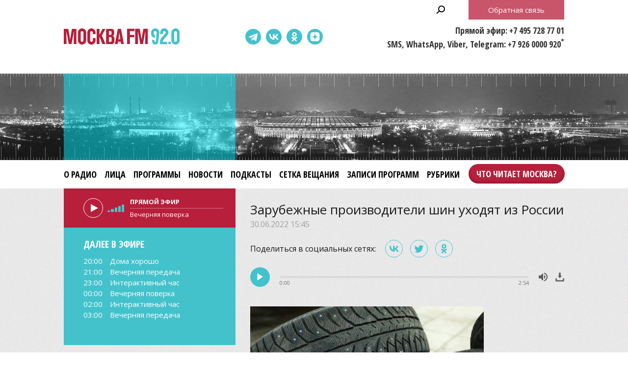

--- FILE ---
content_type: text/html;charset=UTF-8
request_url: https://www.mosfm.com/audios/148619?type=news&page=3
body_size: 13771
content:
<!DOCTYPE html>
<html lang="ru" prefix="og: http://ogp.me/ns#">
<head>
	<title>Москва FM 92.0 – Зарубежные производители шин уходят из России</title>
	<meta name="robots" content="all" />
	<meta http-equiv="Content-Type" content="text/html; charset=UTF-8" />
	<meta name="viewport" content="width=device-width, maximum-scale=1">

	<link rel="apple-touch-icon" sizes="180x180" href="/img/favicon/apple-touch-icon.png">
	<link rel="icon" type="image/png" sizes="32x32" href="/img/favicon/favicon-32x32.png">
	<link rel="icon" type="image/png" sizes="16x16" href="/img/favicon/favicon-16x16.png">
	<link rel="manifest" href="/img/favicon/site.webmanifest?V=2">
	<link rel="mask-icon" href="/img/favicon/safari-pinned-tab.svg" color="#5bbad5">
	<meta name="msapplication-TileColor" content="#da532c">
	<meta name="theme-color" content="#ffffff">

	<meta name="description" content="Французский производитель Michelin передает свои активы российскому топ-менеджменту, также об уходе сообщил финский Nokian Tyres" />
<meta name="keywords" content="" />
<link rel="canonical" href="https://www.mosfm.com/audios/148619" />

	<meta property="og:type" content="article" />
	<meta property="og:title" content="Зарубежные производители шин уходят из России" />
	<meta property="og:image" content="/b/c/35973.720x526.jpg"/>
	<meta property="og:description" content="Французский производитель Michelin передает свои активы российскому топ-менеджменту, также об уходе сообщил финский Nokian Tyres"/>
	<meta property="og:url" content="https://www.mosfm.com/audios/148619" />
	<meta property="og:site_name" content="mosfm.com" />


	<link href="https://fonts.googleapis.com/css?family=Open+Sans:400,600,700&display=swap&subset=cyrillic" rel="stylesheet" />
	<link href="https://fonts.googleapis.com/css?family=Open+Sans+Condensed:300,700&display=swap&subset=cyrillic" rel="stylesheet">

	<link rel="stylesheet" href="/css/style.css?v=1767774228" />
	<link rel="stylesheet" href="/css/sections.css?v=1767774228" />
	<link rel="stylesheet" href="/css/material.css?v=1767774228" />

	<script src="/js/lib/jquery-3.4.1.min.js"></script>
	<script src="/js/lib/slick.min.js"></script>
	<script src="/js/lib/green-audio-player.min.js"></script>
	<script src="/js/init.js?v=2"></script>
	<script src="/js/lib/autoComplete/auto-complete.min.js?v=1767774228"></script>

	<script src="/js/swfobject.js"></script>
	<script src="/js/video-js/video.min.js"></script>

	<!-- Global site tag (gtag.js) - Google Analytics -->
	<script async src="https://www.googletagmanager.com/gtag/js?id=UA-126650613-1"></script>
	<script>
		window.dataLayer = window.dataLayer || [];
		function gtag(){dataLayer.push(arguments);}
		gtag('js', new Date());

		gtag('config', 'UA-126650613-1');
	</script>

	<!-- google капча -->
	<script src="https://www.google.com/recaptcha/api.js?hl=ru&render=explicit"></script>
	<script src="/js/recaptcha.js?v=2"></script>

</head>

<body>

	<header>
		<div class="stripe01">
			<div class="container">

				<a class="b-menu-button"></a>
				<a class="b-menu-close-button"></a>

				<a href="/" class="b-logo">Москва FM 92.0</a>

				<a class="b-search-button hidden-search-open"></a>

				<div class="b-services-menu b-services-menu_header">
					<ul>
						<li><a target="_blank" class="tg-icon" href="https://t.me/moskva_fm">Telegram</a></li>
						<li><a target="_blank" class="vk-icon" href="https://vk.com/92fm">ВКонтакте</a></li>
						<li><a target="_blank" class="ok-icon" href="https://ok.ru/group/57465582845992">Одноклассники</a></li>
						<!--<li><a target="_blank" class="yt-icon" href="https://www.youtube.com/channel/UC1e-yXKrEifRPBT91cv3mhA">Youtube</a></li>-->
						<li><a target="_blank" class="dz-icon" href="https://dzen.ru/92fm">Dzen</a></li>
					</ul>
				</div>

				<div class="b-header-text">
					<p>Прямой эфир: +7 495 728 77 01</p>
					<p>SMS, WhatsApp, Viber, Telegram: +7 926 0000 920<sup>*</sup></p>
				</div>

				<p class="b-header-feedback b-button"><a id="WinFeedbackForm_Open2">Обратная связь</a></p>


				<div class="b-sidenav">
					<div class="b-sidenav-menu">
						<style>
.b-menu li {margin:0 16px 0 0}
.b-menu .search {display:none}
.b-menu .feedback {display:none}

.b-menu .top50 {background-color:transparent;position:absolute;right:-17px;top:0}
.b-menu li.top50 a {background-color:#b81f3b;padding:0 16px !important;  color: #fff;height: 40px;display: block;box-shadow: 0 -3px 6px rgba(0,0,0,0.2) inset;line-height: 40px;margin: 8px 0;border-radius: 24px;font-weight: 600;}

.b-sidenav-menu li.top50 a {background-color: #b81f3b;padding: 0 16px !important;color: #fff;height: 40px;display: block;box-shadow: 0 -3px 6px rgba(0,0,0,0.2) inset;line-height: 40px;margin: 8px 0;border-radius: 24px;font-weight: 600;font-family: 'Open Sans Condensed';width: calc(100% - 64px);position: relative;margin: 0 auto 16px;text-align: center;}

.b-footer-menu li:last-child {display:none}
.b-footer-menu .top50 {display:none}

</style>
<ul>
    <li><a href="/about">О радио</a></li>
    <li><a href="/persons">Лица</a></li>
    <li><a href="/programs">Программы</a></li>
    <li><a href="/audios?type=news">Новости</a></li>
    <li><a href="/podcasts">Подкасты</a></li>    
    <li><a href="/schedule">Сетка вещания</a></li>
    <!--<li><a href="/articles?rubric_id=1">Акции</a></li>-->
    <li><a href="/audios?type=programs">Записи программ</a></li>
    <li><a href="/audios?type=rubrics">Рубрики</a></li>
    <li class="top50"><a target="_blank" href="https://books.mosfm.com">Что читает Москва?</a></li>
    <li class="search"><a style="background:rgba(0,0,0,0.2)" class="hidden-search-open">Поиск</a></li>
    <li class="feedback"><a style="background:#b81f3b" id="WinFeedbackForm_Open3">Обратная связь</a></li>
</ul>

					</div>
					<div class="b-services-menu b-services-menu_sidenav">
						<ul>
							<li><a target="_blank" class="tg-icon" href="https://t.me/moskva_fm">Telegram</a></li>
							<li><a target="_blank" class="vk-icon" href="https://vk.com/92fm">ВКонтакте</a></li>
							<li><a target="_blank" class="ok-icon" href="https://ok.ru/group/57465582845992">Одноклассники</a></li>
							<!--<li><a target="_blank" class="yt-icon" href="https://www.youtube.com/channel/UC1e-yXKrEifRPBT91cv3mhA">Youtube</a></li>-->
							<li><a target="_blank" class="dz-icon" href="https://dzen.ru/92fm">Dzen</a></li>
						</ul>
					</div>
				</div>

			</div>
		</div>

		<div class="stripe02">
			<div class="container">
			</div>
		</div>

		<div class="stripe03">
			<div class="container">

				<div class="b-menu">
					<style>
.b-menu li {margin:0 16px 0 0}
.b-menu .search {display:none}
.b-menu .feedback {display:none}

.b-menu .top50 {background-color:transparent;position:absolute;right:-17px;top:0}
.b-menu li.top50 a {background-color:#b81f3b;padding:0 16px !important;  color: #fff;height: 40px;display: block;box-shadow: 0 -3px 6px rgba(0,0,0,0.2) inset;line-height: 40px;margin: 8px 0;border-radius: 24px;font-weight: 600;}

.b-sidenav-menu li.top50 a {background-color: #b81f3b;padding: 0 16px !important;color: #fff;height: 40px;display: block;box-shadow: 0 -3px 6px rgba(0,0,0,0.2) inset;line-height: 40px;margin: 8px 0;border-radius: 24px;font-weight: 600;font-family: 'Open Sans Condensed';width: calc(100% - 64px);position: relative;margin: 0 auto 16px;text-align: center;}

.b-footer-menu li:last-child {display:none}
.b-footer-menu .top50 {display:none}

</style>
<ul>
    <li><a href="/about">О радио</a></li>
    <li><a href="/persons">Лица</a></li>
    <li><a href="/programs">Программы</a></li>
    <li><a href="/audios?type=news">Новости</a></li>
    <li><a href="/podcasts">Подкасты</a></li>    
    <li><a href="/schedule">Сетка вещания</a></li>
    <!--<li><a href="/articles?rubric_id=1">Акции</a></li>-->
    <li><a href="/audios?type=programs">Записи программ</a></li>
    <li><a href="/audios?type=rubrics">Рубрики</a></li>
    <li class="top50"><a target="_blank" href="https://books.mosfm.com">Что читает Москва?</a></li>
    <li class="search"><a style="background:rgba(0,0,0,0.2)" class="hidden-search-open">Поиск</a></li>
    <li class="feedback"><a style="background:#b81f3b" id="WinFeedbackForm_Open3">Обратная связь</a></li>
</ul>

				</div>

			</div>
		</div>

	</header>

	<main>

		
<section>
	<div class="container">

		<div class="columns columns_sticky clearfix">
			<div class="columns-left">
				<div class="b-sidebar-player b-sidebar-player_secondary ">

	<audio id="mosfm-audio" controls>
		<source src="https://icecast-vgtrk.cdnvideo.ru/moscowfm128"> 
	</audio>

	<div id="mosfm-audiobar">
		<div class="play"></div>
		<div class="volume"><span class="volumeval"></span></div>
	</div>

	<div id="mosfm-text">
		<div class="item"><p class="time">Прямой эфир</p><p class="title">секундочку...</p></div>
	</div>


</div>

<div class="b-sidebar-shedule b-sidebar-shedule_secondary ">
	<p class="b-sidebar-shedule__title">Далее в эфире</p>
	<div class="b-sidebar-shedule-list">
		<div id="curprog"></div>
	</div>
</div>

<script language="javascript">

	$(document).ready(function(){

		$.get("/xml/tv_schedule.xml",
		  function(data){

		// 	определяем GMT-время на сервере - заготовка на будущее
		//	var testtime=$.ajax({ url: "small.xml", success: function(){
		//	alert(testtime.getResponseHeader('Date'));
		//		  }});

			var d = new Date(); // текущее время - вообще надо получать с сервера и московское
			var cdd = d.getDate()+0;
			var cmm = d.getMonth()+1;
			var cyy = d.getFullYear()+0;
			var chh = d.getHours()+0;
			var cmin = d.getMinutes()+0;
			
			var status=0; // 0=не выводилось; 1=выводится;

			var s='';
			var sonair='';
			var maxProg=6; // сколько передач выводить
			var curNum=0; // счетчик вывода
			var curProg='';
			var prevProg='';

			$("programme",data).each(function(){
				var cur=$(this);
				var progTime=$(this).attr("start");
				var progName=$("title",cur).text();
				var progAnons=$("desc",cur).text();
		//		var progImage=$("icon",cur).attr("src");
		//		if (!progImage) var progImage='';
				var progImage='';
				var progPrime='';

				if (progAnons.length>100) { // обрезаем 150 символов + до конца предложения
					progAnons=progAnons.substr(0, progAnons.indexOf('.',100)+1)+'..';
					}

				var whatt=/[\(\)]/g;	
				progName=progName.replace(whatt,"");


				var mdd=progTime.substring(6,8)*1;
				var mmm=progTime.substring(4,6)*1;
				var myy=progTime.substring(0,4)*1;
				var mhh=progTime.substring(8,10)*1;
				var mmin=progTime.substring(10,12)*1;
				var mtime=progTime.substring(8,10)+':'+progTime.substring(10,12);

				prevProg=curProg;
				curProg='<div class="item"><p class="time"><a href="/schedule">'+mtime+'</a></p><p class="title"><a href="/schedule">'+progName+'</a></p></div>';

				var progDateTime=new Date(myy,mmm-1,mdd,mhh,mmin,0,0);
				
				if (status==0 && d.getTime() <= progDateTime.getTime()) {sonair=prevProg;status=1;}
				if (curNum<maxProg && status==1 && progName.length>2) {
					s+=curProg;
					curNum++;
					}

				
				});
			s+='';
			if (sonair.length>0) {
				$('#mosfm-text').html(sonair);
				$('#mosfm-text p.time').html('Прямой эфир');
				}
			$('#curprog').html(s);
			});
	});
</script>


<div class="hidden">





<div style="margin:0 0 20px 0">
    <script type="text/javascript" src="//vk.com/js/api/openapi.js?101"></script>
    <!-- VK Widget -->
    <div id="vk_groups"></div>
    <script type="text/javascript">
    VK.Widgets.Group("vk_groups", {mode: 0, width: "auto", height: "280"}, 49673019);
    </script>
</div>

<style>
#vk_groups {width:100% !important}
#vk_groups iframe {width:100% !important}
</style>

<div style="margin:0 0 20px 0">
    <div id="ok_group_widget"></div>
    <script>
    !function (d, id, did, st) {
      var js = d.createElement("script");
      js.src = "https://connect.ok.ru/connect.js";
      js.onload = js.onreadystatechange = function () {
      if (!this.readyState || this.readyState == "loaded" || this.readyState == "complete") {
        if (!this.executed) {
          this.executed = true;
          setTimeout(function () {
            OK.CONNECT.insertGroupWidget(id,did,st);
          }, 0);
        }
      }};
      d.documentElement.appendChild(js);
    }(document,"ok_group_widget","57465582845992",'{"width":350,"height":340,"type":"feed"}');
    </script>
</div>


<div class="b-sidebar-news-list">
	<h2>Новости</h2>
	<ul>
	<li>
		<div class="b-news-list__data">
			<p class="b-news-list__date">21.01.2026 17:25</p>
			<p class="b-news-list__title"><a href="/audios/160423?type=news"><i class="b-news-list__img"><img src="/b/c/77855.147x105.jpg" width="147" height="105" alt="" loading="lazy" /></i><span>&quot;Автоновости&quot;: появление EONYX М2 и анонс Geely Cruiser</span></a></p>
		</div>
		<p class="b-news-list__desc">Все самое интересное из мира автоновинок</p>
	</li>
	<li>
		<div class="b-news-list__data">
			<p class="b-news-list__date">21.01.2026 16:15</p>
			<p class="b-news-list__title"><a href="/audios/160429?type=news"><i class="b-news-list__img"><img src="/b/c/77876.147x105.jpg" width="147" height="105" alt="" loading="lazy" /></i><span>Схема московского метрополитена значительно расширится к 2030 году</span></a></p>
		</div>
		<p class="b-news-list__desc">По заявлению столичных властей, в полном составе заработает Троицкая линия</p>
	</li>
</ul>

	<p class="b-button"><a href="/audios?type=news">Все новости</a></p>
</div>

<div class="b-sidebar-programs-list">
    <h2>Программы</h2>
    <ul>
        <li>
        <p class="b-sidebar-programs-list__title"><a href="/programs/35">Поймать звезду</a></p>
        <p class="b-sidebar-programs-list__desc">Гости программы – талантливые люди разных профессий: артисты, писатели, режиссеры, спортсмены и художники.
В эфире &quot;Москвы FM&quot; они рассказывают, как жили до популярности и какие проекты их занимают сейчас.

Ведущая – Алла Омелюта.</p>
            <p class="b-sidebar-programs-list__time">Пятница, 20.00</p>
        
        </li>
        <li>
        <p class="b-sidebar-programs-list__title"><a href="/programs/2">Вечерняя поверка</a></p>
        <p class="b-sidebar-programs-list__desc">Вечерняя итоговая программа. Все, что интересует Москву, о чем весь день говорит город. Четко и по делу обо всех событиях расскажут ведущие Влад Кутузов и Карина Минина.</p>
            <p class="b-sidebar-programs-list__time">Будние дни, с 18.00 до 20.00</p>
        
        </li>
    </ul>
    <p class="b-button"><a href="/programs">Все программы</a></p>
</div>

<div class="b-sidebar-faces-list">
    <h2>Лица</h2>
    <ul>
            <li>
                <p class="b-sidebar-faces-list__title">
                    <a href="/persons/66">
                        <i class="b-sidebar-faces-list__img">
                            <img src="/b/c/57061.105x105.jpg" />
                        </i>
                    </a>
                </p>
            </li>
            <li>
                <p class="b-sidebar-faces-list__title">
                    <a href="/persons/62">
                        <i class="b-sidebar-faces-list__img">
                            <img src="/b/c/57073.105x105.jpg" />
                        </i>
                    </a>
                </p>
            </li>
            <li>
                <p class="b-sidebar-faces-list__title">
                    <a href="/persons/29">
                        <i class="b-sidebar-faces-list__img">
                            <img src="/b/c/57071.105x105.jpg" />
                        </i>
                    </a>
                </p>
            </li>
            <li>
                <p class="b-sidebar-faces-list__title">
                    <a href="/persons/26">
                        <i class="b-sidebar-faces-list__img">
                            <img src="/b/c/57064.105x105.jpg" />
                        </i>
                    </a>
                </p>
            </li>
            <li>
                <p class="b-sidebar-faces-list__title">
                    <a href="/persons/58">
                        <i class="b-sidebar-faces-list__img">
                            <img src="/b/c/35697.105x105.jpg" />
                        </i>
                    </a>
                </p>
            </li>
            <li>
                <p class="b-sidebar-faces-list__title">
                    <a href="/persons/57">
                        <i class="b-sidebar-faces-list__img">
                            <img src="/b/c/34048.105x105.jpg" />
                        </i>
                    </a>
                </p>
            </li>
    </ul>
    <p class="RedButton"><a href="/persons"><span>Все лица</span></a></p>
</div>


</div>

			</div>

			<div class="columns-right">

				<div class="b-material">

					<h1>Зарубежные производители шин уходят из России</h1>
					<p class="b-material__date">30.06.2022 15:45</p>

					<script src="/js/lib/es5-shims.min.js" charset="utf-8"></script>
<script src="/js/lib/share.js" charset="utf-8"></script>
<link rel="stylesheet" href="/css/ya-share.css?V=2" />
    
<div class="b-material-share">
    <p class="b-material-share__text">Поделиться в социальных сетях:</p>
    <div class="ya-share2" data-services="vkontakte,twitter,odnoklassniki" data-counter></div>
</div>


					<div class="b-audio-player">
						<audio first_play="1">
							<source src="/b/c/35974.1.mp3/35974.1.mp3" type="audio/mpeg" />
						</audio>
					</div>

					<script>
						document.addEventListener('DOMContentLoaded', function() {
							GreenAudioPlayer.init({
								selector: '.b-audio-player',
								stopOthersOnPlay: true,
								showDownloadButton: true
							});
						});
					</script>

					<div class="b-material-incut"><img src="/b/c/35972.580xp.jpg" width="580" height="326" /><p class="desc">Фото: Агентство Москва/Кирилл Зыков</p></div>Предприятие Michelin, принадлежащее французам, простаивало в Подмосковье с середины марта. В итоге компания приняла решение передать свои активы российскому топ-менеджменту. Следом об уходе сообщил финский производитель Nokian Tyres. Однако российское подразделение компании продолжит работу в автономном режиме, завод во Всеволожске будет выпускать продукцию и выполнять все обязательства перед сотрудниками и клиентами. Ранее свою деятельность свернул Bridgestone – японцы приостановили производство в Ульяновске до дальнейшего уведомления. Также поступил и немецкий Continental, но уже в апреле завод в Калуге вернулся к работе. Итальянский Pirelli официально из России пока не уходит.<br /><br />Без резины мы не останемся, убежден руководитель шинной тест-группы журнала "За рулем" Сергей Мишин.<br /><br /><div class="b-material-incut-expert"><div class="b-material-incut-expert__expert"><div class="b-material-incut-expert__expert-name">Сергей Мишин</div>
<div class="b-material-incut-expert__expert-activity">руководитель шинной тест-группы журнала "За рулем"</div></div>
<span class="b-material__item_italic">Я бы не паниковал. Компании заявили о том, что заводы, производство сохраняется, и они будут стараться все это выполнять. Это смена просто юридического лица. Достаточно просто сменить название на боковине, оставить шину вот такая, какая она есть. Это кусочек там в пресс-форме заменяется, вместо шины Michelin, например, "Бибендум" может быть, условно говоря. У нас есть отечественный производитель, наверное, не самая хорошая шина, средний и эконом сегмент, это Cordiant, Viatti. Второе, наверняка свято место пусто не бывает, появится Китай и китайские шины. Летние уже более-менее на что-то похожи, с зимними пока не все хорошо, видимо, они не знают, что такое зима</span>.</div><br /><br />
С компонентами для производства шин пока тоже особых проблем нет, говорит вице-президент Автомобильной сервисной ассоциации Александр Казаченко.<br /><br /><div class="b-material-incut-expert"><div class="b-material-incut-expert__expert"><div class="b-material-incut-expert__expert-name">Александр Казаченко</div>
<div class="b-material-incut-expert__expert-activity">вице-президент Автомобильной сервисной ассоциации</div></div>
<span class="b-material__item_italic">Состав – это резина, педальная нить там упрочнительная, чуть-чуть пластика и каучук. Каучук поставляется, это Латинская Америка, это дружеские нам страны. Остальные ингредиенты, кроме там химии всяких вот этих спецнитей, это не более 3-5%. Я думаю, никаких Китай или Вьетнам. Резина наша. Сейчас резина торгует еще с 20-21-го года выпуска, так как у нас пандемия была, и пробеги маленькие. На складах ее много сохранилось резину. В резине у нас импорт – соотношение пятьдесят на пятьдесят, импорт резины идет. Сегмент люкса, он привозной был, у нас производство, в основном, для масс-бренда, а колеса большого дюйма – все привозная была и также сейчас привозная. Резину ввозят, она в санкционных списках не находится. Как привозили на рынок, так и везут</span>.</div><br /><br />
Объемы производства Michelin у нас в стране составляли около 2 млн шин в год и 2% продаж от общемировых. Nokian производили до 13 млн шин в год – больше всех в России. Французы давали нам тысячу рабочих мест, финны – полторы тысячи.

				</div>

					<div class="b-materials-list">
	<ul>
			<li>
				<p class="b-materials-list__title">
					<a href="/audios/160415?type=news">
						<i class="b-materials-list__img">
							<img src="/b/c/77830.280x200.jpg" />
							<u class="b-materials-list__duration">04:04</u>
						</i>
						<span>Для владельцев домашних животных стали доступны онлайн-консультации в городских ветклиниках</span>
					</a>
				</p>
				<p class="b-materials-list__date">20.01 15:45</p>
			</li>
			<li>
				<p class="b-materials-list__title">
					<a href="/audios/160414?type=news">
						<i class="b-materials-list__img">
							<img src="/b/c/77827.280x200.jpg" />
							<u class="b-materials-list__duration">04:46</u>
						</i>
						<span>Креативные индустрии стали лидером по росту предлагаемых зарплат</span>
					</a>
				</p>
				<p class="b-materials-list__date">20.01 15:10</p>
			</li>
			<li>
				<p class="b-materials-list__title">
					<a href="/audios/160413?type=news">
						<i class="b-materials-list__img">
							<img src="/b/c/77817.280x200.jpg" />
							<u class="b-materials-list__duration">04:56</u>
						</i>
						<span>В Госдуме заявили о сокращении параллельных поставок вдвое</span>
					</a>
				</p>
				<p class="b-materials-list__date">20.01 14:35</p>
			</li>
			<li>
				<p class="b-materials-list__title">
					<a href="/audios/160412?type=news">
						<i class="b-materials-list__img">
							<img src="/b/c/77815.280x200.jpg" />
							<u class="b-materials-list__duration">03:58</u>
						</i>
						<span>Детей до 14 лет будут выпускать за границу по новым правилам</span>
					</a>
				</p>
				<p class="b-materials-list__date">20.01 13:25</p>
			</li>
			<li>
				<p class="b-materials-list__title">
					<a href="/audios/160408?type=news">
						<i class="b-materials-list__img">
							<img src="/b/c/77832.280x200.jpg" />
							<u class="b-materials-list__duration">50:42</u>
						</i>
						<span>&quot;Спорт в большом городе&quot;: плохие новости для футбольных болельщиков</span>
					</a>
				</p>
				<p class="b-materials-list__date">20.01 12:00</p>
			</li>
			<li>
				<p class="b-materials-list__title">
					<a href="/audios/160411?type=news">
						<i class="b-materials-list__img">
							<img src="/b/c/77822.280x200.jpg" />
							<u class="b-materials-list__duration">03:17</u>
						</i>
						<span>&quot;Доля капиталиста&quot;: предприниматели</span>
					</a>
				</p>
				<p class="b-materials-list__date">20.01 11:05</p>
			</li>
	</ul>
</div>

<div class="b-pagination">
    <ul>
        <li><a href="/audios/148619?type=news&amp;page=1">1</a></li>
        <li><a href="/audios/148619?type=news&amp;page=2">2</a></li>
        <li class="active"><a href="/audios/148619?type=news&amp;page=3">3</a></li>
        <li><a href="/audios/148619?type=news&amp;page=4">4</a></li>
        <li><a href="/audios/148619?type=news&amp;page=5">5</a></li>
        <li><a href="/audios/148619?type=news&amp;page=6">6</a></li>
        <li><a href="/audios/148619?type=news&amp;page=7">7</a></li>
        <li><a href="/audios/148619?type=news&amp;page=8">8</a></li>
        <li><a href="/audios/148619?type=news&amp;page=9">9</a></li>
        <li><a href="/audios/148619?type=news&amp;page=10">10</a></li>
        <li class="points"><a href="/audios/148619?type=news&amp;page=11">...</a></li>
    </ul>
</div>



				<h2><a href="/podcasts">Подкасты</a></h2>
				<div class="b-home-podcasts-list">
					<ul>
						<li>
							<div class="b-home-podcasts-list__data">
								<p class="b-home-podcasts-list__title"><a href="/podcasts/1843"><i class="b-home-podcasts-list__img"><img src="/b/c/77842.147x105.jpg" width="147" height="105" alt="" loading="lazy" /></i><span>Смещение геополитической напряженности в Арктику</span></a></p>
								<p class="b-home-podcasts-list__desc">Будет ли битва за Гренландию или Европа увязла на Украине и лишилась воли? Что делает Дональд Трамп и зачем ему Совет мира? Выживет ли ООН и как реагировать нам на происходящее? Об этом Алексей Бобровский говорил с политологом Павлом Селезневым.</p>
								<p class="b-home-podcasts-list__date">21.01.2026 12:00</p>
							</div>
							<div class="b-audio-player">
								<audio first_play="1">
									<source src="/b/c/77850.1.mp3" type="audio/mpeg" />
								</audio>
							</div>
						</li>
						<li>
							<div class="b-home-podcasts-list__data">
								<p class="b-home-podcasts-list__title"><a href="/podcasts/1840"><i class="b-home-podcasts-list__img"><img src="/b/c/77754.147x105.jpg" width="147" height="105" alt="" loading="lazy" /></i><span>Певица Карина Кокс – об отношениях в семье и помощи близких</span></a></p>
								<p class="b-home-podcasts-list__desc">В гостях у Аллы Омелюты была певица Карина Кокс. В эфире &quot;Москвы FM&quot; она поделилась историями из детства и рассказала об отношениях в семье сейчас. Также Карина призналась, встречалась ли она с Егором Кридом и за что попала в тюрьму в Марокко.</p>
								<p class="b-home-podcasts-list__date">19.01.2026 12:00</p>
							</div>
							<div class="b-audio-player">
								<audio first_play="1">
									<source src="/b/c/77753.1.mp3" type="audio/mpeg" />
								</audio>
							</div>
						</li>
						<li>
							<div class="b-home-podcasts-list__data">
								<p class="b-home-podcasts-list__title"><a href="/podcasts/1839"><i class="b-home-podcasts-list__img"><img src="/b/c/77737.147x105.jpg" width="147" height="105" alt="" loading="lazy" /></i><span>Какой бывает усталость и о чем она сигнализирует</span></a></p>
								<p class="b-home-podcasts-list__desc">Психолог Юлия Дердо рассказала, бывает ли усталость хорошей и когда она наступает, как распознать у себя истощение и о чем оно сигнализирует, почему обычный перерыв в этом случае уже не поможет и как вообще справляться с усталостью.</p>
								<p class="b-home-podcasts-list__date">16.01.2026 18:00</p>
							</div>
							<div class="b-audio-player">
								<audio first_play="1">
									<source src="/b/c/77736.1.mp3" type="audio/mpeg" />
								</audio>
							</div>
						</li>
						<li>
							<div class="b-home-podcasts-list__data">
								<p class="b-home-podcasts-list__title"><a href="/podcasts/1838"><i class="b-home-podcasts-list__img"><img src="/b/c/77714.147x105.jpg" width="147" height="105" alt="" loading="lazy" /></i><span>Стендап-комик Евгений Чебатков – серьезно о личном</span></a></p>
								<p class="b-home-podcasts-list__desc">Александр Цыпкин вывел стендап-комика Евгения Чебаткова на глубокий и искренний разговор о его корнях, учебе за границей и отношениях с отцом, отсидевшим в колонии строгого режима.</p>
								<p class="b-home-podcasts-list__date">16.01.2026 12:00</p>
							</div>
							<div class="b-audio-player">
								<audio first_play="1">
									<source src="/b/c/77712.1.mp3" type="audio/mpeg" />
								</audio>
							</div>
						</li>
					</ul>

				</div>
				<p class="b-button"><a href="/podcasts">Все подкасты</a></p>

			</div>

		</div>

	</div>
</section>


	</main>

	<footer>

		<div class="stripe01">
			<div class="container">

				<a href="/" class="b-footer-logo">Москва FM 92</a>

				<div class="b-services-menu b-services-menu_footer">
					<ul>
						<li><a target="_blank" class="tg-icon" href="https://t.me/moskva_fm">Telegram</a></li>
						<li><a target="_blank" class="vk-icon" href="https://vk.com/92fm">ВКонтакте</a></li>
						<li><a target="_blank" class="ok-icon" href="https://ok.ru/group/57465582845992">Одноклассники</a></li>
						<!--<li><a target="_blank" class="yt-icon" href="https://www.youtube.com/channel/UC1e-yXKrEifRPBT91cv3mhA">Youtube</a></li>-->
						<li><a target="_blank" class="dz-icon" href="https://dzen.ru/92fm">Dzen</a></li>
					</ul>
				</div>
				
				<p class="b-footer-18">18+</p>

				<div class="b-footer-menu">
					<style>
.b-menu li {margin:0 16px 0 0}
.b-menu .search {display:none}
.b-menu .feedback {display:none}

.b-menu .top50 {background-color:transparent;position:absolute;right:-17px;top:0}
.b-menu li.top50 a {background-color:#b81f3b;padding:0 16px !important;  color: #fff;height: 40px;display: block;box-shadow: 0 -3px 6px rgba(0,0,0,0.2) inset;line-height: 40px;margin: 8px 0;border-radius: 24px;font-weight: 600;}

.b-sidenav-menu li.top50 a {background-color: #b81f3b;padding: 0 16px !important;color: #fff;height: 40px;display: block;box-shadow: 0 -3px 6px rgba(0,0,0,0.2) inset;line-height: 40px;margin: 8px 0;border-radius: 24px;font-weight: 600;font-family: 'Open Sans Condensed';width: calc(100% - 64px);position: relative;margin: 0 auto 16px;text-align: center;}

.b-footer-menu li:last-child {display:none}
.b-footer-menu .top50 {display:none}

</style>
<ul>
    <li><a href="/about">О радио</a></li>
    <li><a href="/persons">Лица</a></li>
    <li><a href="/programs">Программы</a></li>
    <li><a href="/audios?type=news">Новости</a></li>
    <li><a href="/podcasts">Подкасты</a></li>    
    <li><a href="/schedule">Сетка вещания</a></li>
    <!--<li><a href="/articles?rubric_id=1">Акции</a></li>-->
    <li><a href="/audios?type=programs">Записи программ</a></li>
    <li><a href="/audios?type=rubrics">Рубрики</a></li>
    <li class="top50"><a target="_blank" href="https://books.mosfm.com">Что читает Москва?</a></li>
    <li class="search"><a style="background:rgba(0,0,0,0.2)" class="hidden-search-open">Поиск</a></li>
    <li class="feedback"><a style="background:#b81f3b" id="WinFeedbackForm_Open3">Обратная связь</a></li>
</ul>

				</div>

			</div>
		</div>

		<div class="stripe02">
			<div class="container">

				<div class="b-moscowmedia">
					<ul>
						<li><a target="_blank" href="http://www.moscowmedia.net">Москва Медиа</a></li>
						<li><a target="_blank" href="http://tv.m24.ru">Москва 24</a></li>
						<li><a target="_blank" href="http://www.doverie-tv.ru">Москва Доверие</a></li>
						<li><a target="_blank" href="http://www.m24.ru">М24.RU</a></li>
						<li><a target="_blank" href="http://lenta.mskagency.ru">Агентство "Москва"</a></li>
						<li><a target="_blank" href="http://radiomoskvy.ru">Радио Москвы</a></li>
						<li><a target="_blank" href="http://capitalfm.moscow">Capital FM</a></li>
					</ul>
				</div>

			</div>
		</div>

		<div class="stripe03">
			<div class="container">

				<div class="b-copyright">
					<p><a id="WinFeedbackForm_Open" class="b-footer-feedback-link">Обратная связь</a></p>
					<p>&copy; 2013 – 2026, Москва FM 92.0</p>
					<p>* стоимость отправки SMS согласно тарифному плану вашего сотового оператора</p>
				</div>

				<div class="b-footer-text">
					Адрес: 125124, г. Москва, ул. Правды 24, стр.2<br />
					E-mail: <a href="mailto:info@mosfm.com">info@mosfm.com</a><br />
					По вопросам сотрудничества: <a href="mailto:pr@mosfm.com">pr@mosfm.com</a><br /><br />
					
                    Размещение рекламы:<br />
                    Эксклюзивный представитель – агентство "Имма Коммуникейшн"<br />
                    Тел. +7 (985) 777-22-44<br />
                    <a href="mailto:m24@immacg.ru">m24@immacg.ru</a>


<!--
					Рекламное агентство Диаманд<br />
					+7 (499) 682 62 64<br />
					E-mail: <a href="mailto:diamand@diamand.pro">diamand@diamand.pro</a><br />
					<a href="http://www.diamandgroup.ru" target="_blank">www.diamandgroup.ru</a>
-->					
				</div>

				<div class="b-counter">
					<!--LiveInternet counter--><script type="text/javascript"><!--
					document.write("<a href='//www.liveinternet.ru/click' "+
					"target=_blank><img src='//counter.yadro.ru/hit?t14.2;r"+
					escape(document.referrer)+((typeof(screen)=="undefined")?"":
					";s"+screen.width+"*"+screen.height+"*"+(screen.colorDepth?
					screen.colorDepth:screen.pixelDepth))+";u"+escape(document.URL)+
					";"+Math.random()+
					"' alt='' title='LiveInternet: показано число просмотров за 24"+
					" часа, посетителей за 24 часа и за сегодня' "+
					"border='0' width='88' height='31'><\/a>")
					//--></script><!--/LiveInternet-->	
				</div>

			</div>
		</div>

	</footer>

<a href="tel:+74957287701" class="b-mobile-call-button"></a>
<div class="b-sidenav-overlay"></div>

<div class="b-window-live">
	<div class="b-window-live-block">
		<a class="b-window-live-close">закрыть</a>

		<div class="b-window-live-header"><p class="b-window-live-logo"></p></div>

		<div class="b-window-live-video"></div>

	</div>
	<div class="b-window-live__modal"></div>
</div>

<script>

	$('.b-live-button a').click(function() {
		$('.b-window-live').show();
		$('.b-window-live-video').html('<iframe src="/live.html" />');
	});

	$('.b-window-live-close').click(function() {
		$('.b-window-live').hide();
		$('.b-window-live-video').html('');
	});

</script>

<div class="b-window-feedback" id="WinFeedbackForm">
	<div class="b-window-feedback-block">
		<a class="b-window-feedback-close">закрыть</a>
		<div class="b-window-feedback-header">Обратная связь</div>
		<div class="b-window-feedback-body">
			<form id="FeedbackForm" method="post" action="/feedback">
				<fieldset>
					<legend>Форма обратной связи</legend>
					<label for="WinFeedbackFormContact">Контакт:</label>
					<input id="WinFeedbackFormContact" name="contact"  value="" />
					<label for="WinFeedbackFormMessage">Сообщение:</label>
					<textarea id="WinFeedbackFormMessage" name="text"></textarea>
					<p class="captcha"><div id="feedback-captcha"></div></p>
					<p class="Submit b-button"><a id="WinFeedbackForm_Submit">Отправить</a></p>
				</fieldset>
			</form>
		</div>
	</div>
	<div class="b-window-live__modal"></div>
</div>

<div class="b-hidden-search">
	<a class="b-hidden-search-close-button"></a>
	<div class="b-hidden-search-content">

		<div class="b-search">
			<form action="/search" id="Find">
				<fieldset>
					<legend>Форма поиска</legend>
					<input class="b-search__input" id="criteria_input" autocomplete="off" name="criteria" placeholder="Поиск по сайту" />
					<input type="submit" value="" class="b-search__submit" />
				</fieldset>
			</form>
			<script language="javascript" type="text/javascript">
//<![CDATA[
var inited_criteria_input = 0;
function initAutocomplete_criteria_input() {
	if ( !inited_criteria_input ) {
		new autoComplete({
			selector: '#criteria_input',
			source: async function(term, suggest) {
				let params = {
					't':'tags',
					'w':term,
					
					
					
					
					
					
					
				};

				let query = Object.keys(params)
					.map(k => encodeURIComponent(k) + '=' + encodeURIComponent(params[k]))
					.join('&');

				let url = '/suggest?' + query;
				// Fetch External Data Source
				const source = await fetch(
					url,
					{
						method: "POST",
						headers: {
							'Accept': 'application/json',
							'Content-Type': 'application/json'
						},
					},
				);
				//const data = await source.text();
				const data = await source.json();
				// Returns Fetched data
				let result_arr = [];
				for( let i=0; i<data.length; i++ ) {
					result_arr.push( [ data[i][0], data[i][1] ] );
				}
				suggest( result_arr );
			},
			renderItem: function (item, search){
				// escape special characters
				search = search.replace(/[-\/\\^$*+?.()|[\]{}]/g, '\\$&');
				let re = new RegExp("(" + search.split(' ').join('|') + ")", "gi");
				return '<div class="autocomplete-suggestion" data-id="' + item[0] + '" data-val="' + item[1].replace(/"/g, '&quot;') + '">' + item[1].replace(re, "<b>$1</b>") + '</div>';
			},
			minChars: 2,
			delay: 500,
			cache: 0
		});
		inited_criteria_input = 1;
	}
}
document.querySelector('#criteria_input').addEventListener('focus', function(){
	//console.log('id - criteria_input');
	initAutocomplete_criteria_input();
});
//]]>
</script>

		</div>

	</div>
</div>

<script>

	document.querySelectorAll('.hidden-search-open').forEach(item => {
		item.addEventListener('click', event => {
			document.querySelector('.b-hidden-search').style.display = 'block';
			document.querySelector('.b-hidden-search input.b-search__input').focus();
			
            if (document.querySelector(".b-sidenav").classList.contains("show")) {
                document.querySelector('.b-menu-close-button').style.display = 'none';
                document.querySelector('.b-menu-button').style.display = 'block';
                document.querySelector('.b-sidenav').classList.remove('show');
                document.querySelector('.b-sidenav-overlay').style.display = 'none';
                document.body.style.overflow = "visible";
            }		
			
		})
	})

	document.querySelector('.b-hidden-search-close-button').addEventListener('click', (e) => {
		document.querySelector('.b-hidden-search').style.display = 'none'; 
	})

</script>

<!-- Yandex.Metrika counter -->
<script type="text/javascript" >
		(function(m,e,t,r,i,k,a){m[i]=m[i]||function(){(m[i].a=m[i].a||[]).push(arguments)};
		m[i].l=1*new Date();k=e.createElement(t),a=e.getElementsByTagName(t)[0],k.async=1,k.src=r,a.parentNode.insertBefore(k,a)})
		(window, document, "script", "https://mc.yandex.ru/metrika/tag.js", "ym");

		ym(53132311, "init", {
			clickmap:true,
			trackLinks:true,
			accurateTrackBounce:true,
			webvisor:true
		});
</script>
<noscript><div><img src="https://mc.yandex.ru/watch/53132311" style="position:absolute; left:-9999px;" alt="" /></div></noscript>
<!-- /Yandex.Metrika counter -->

</body>
</html>


--- FILE ---
content_type: application/x-javascript
request_url: https://www.mosfm.com/js/recaptcha.js?v=2
body_size: 812
content:
function initReCaptcha(container) {
	if($('#'+container).length && $('#'+container).is(':empty')) {
		grecaptcha.render(container, {'sitekey' : '6LfbCNEeAAAAAPaiNE3HpSFD88Rnp_eUVuttS_zJ'});
	}
}

$(document).ready(function(){

	$('#WinFeedbackForm_Open').click(function() {
		$('body').css('overflow-y','hidden');
		initReCaptcha('feedback-captcha');
		$('#WinFeedbackForm').toggle();
		return false;
	});
	
	$('#WinFeedbackForm_Open2').click(function() {
		$('body').css('overflow-y','hidden');
		initReCaptcha('feedback-captcha');
		$('#WinFeedbackForm').toggle();
		return false;
	});	
	
	$('#WinFeedbackForm_Open3').click(function() {
		$('body').css('overflow-y','hidden');
		initReCaptcha('feedback-captcha');
		$('#WinFeedbackForm').toggle();
		return false;
	});	

	$('.b-window-feedback-close').click(function() {
		$('body').css('overflow-y','scroll');
		$('.b-window-feedback').hide();
	});

	$('#WinFeedbackForm_Submit').click(function() {
		$('#FeedbackForm').submit();
	});

	$('#FeedbackForm').submit(function (e) {
		var form = $(this);

		e.preventDefault();

		if ( $('#WinFeedbackFormContact').val() && $('#WinFeedbackFormMessage').val() ) {
			$("#WinFeedbackFormContact").css('border','1px solid #d0d0d0');
			$("#WinFeedbackFormMessage").css('border','1px solid #d0d0d0');

			$.ajax({
				type: 'POST',
				url: form.attr('action'),
				data: new FormData( form[0] ),
				contentType: false,
				cache: false,
				processData:false,
				success: function (responsetext) {
					if(responsetext=='Ok'){
						$('#WinFeedbackFormContact').val('');
						$('#WinFeedbackFormMessage').val('');
						$('#WinFeedbackForm').hide();
						grecaptcha.reset();
						alert('Ваше сообщение отправлено.');
						
						$('body').css('overflow-y','scroll');
					}
					if(responsetext=='bad captcha'){
						alert('Неправильный код, повторите еще раз.');
						grecaptcha.reset();

						$('body').css('overflow-y','scroll');
					}
				},
				error: function (data) {
					alert('Произошла ошибка повторите еще раз.');
					grecaptcha.reset();

					$('body').css('overflow-y','scroll');
				},
			});
		} else {
			if ( !$('#WinFeedbackFormContact').val() ) {
				$("#WinFeedbackFormContact").css('border','1px solid #B21A09');
			} else {
				$("#WinFeedbackFormContact").css('border','1px solid #d0d0d0');
			}
			if ( !$('#WinFeedbackFormMessage').val() ) {
				$("#WinFeedbackFormMessage").css('border','1px solid #B21A09');
			} else {
				$("#WinFeedbackFormMessage").css('border','1px solid #d0d0d0');
			}
		}

		return false;
	});

});